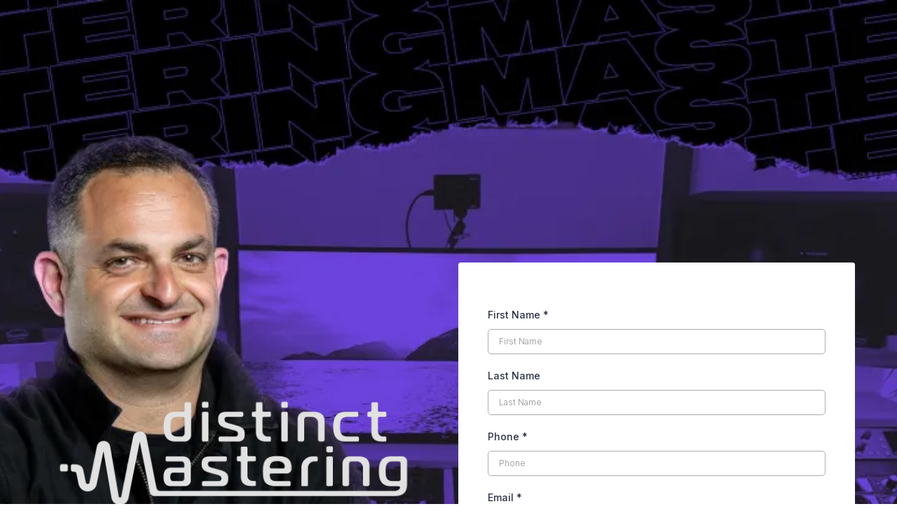

--- FILE ---
content_type: text/html; charset=utf-8
request_url: https://www.google.com/recaptcha/enterprise/anchor?ar=1&k=6LeDBFwpAAAAAJe8ux9-imrqZ2ueRsEtdiWoDDpX&co=aHR0cHM6Ly9kaXN0aW5jdG1hc3RlcmluZy5jb206NDQz&hl=en&v=PoyoqOPhxBO7pBk68S4YbpHZ&size=invisible&anchor-ms=20000&execute-ms=30000&cb=evcm0j7ilzkg
body_size: 48796
content:
<!DOCTYPE HTML><html dir="ltr" lang="en"><head><meta http-equiv="Content-Type" content="text/html; charset=UTF-8">
<meta http-equiv="X-UA-Compatible" content="IE=edge">
<title>reCAPTCHA</title>
<style type="text/css">
/* cyrillic-ext */
@font-face {
  font-family: 'Roboto';
  font-style: normal;
  font-weight: 400;
  font-stretch: 100%;
  src: url(//fonts.gstatic.com/s/roboto/v48/KFO7CnqEu92Fr1ME7kSn66aGLdTylUAMa3GUBHMdazTgWw.woff2) format('woff2');
  unicode-range: U+0460-052F, U+1C80-1C8A, U+20B4, U+2DE0-2DFF, U+A640-A69F, U+FE2E-FE2F;
}
/* cyrillic */
@font-face {
  font-family: 'Roboto';
  font-style: normal;
  font-weight: 400;
  font-stretch: 100%;
  src: url(//fonts.gstatic.com/s/roboto/v48/KFO7CnqEu92Fr1ME7kSn66aGLdTylUAMa3iUBHMdazTgWw.woff2) format('woff2');
  unicode-range: U+0301, U+0400-045F, U+0490-0491, U+04B0-04B1, U+2116;
}
/* greek-ext */
@font-face {
  font-family: 'Roboto';
  font-style: normal;
  font-weight: 400;
  font-stretch: 100%;
  src: url(//fonts.gstatic.com/s/roboto/v48/KFO7CnqEu92Fr1ME7kSn66aGLdTylUAMa3CUBHMdazTgWw.woff2) format('woff2');
  unicode-range: U+1F00-1FFF;
}
/* greek */
@font-face {
  font-family: 'Roboto';
  font-style: normal;
  font-weight: 400;
  font-stretch: 100%;
  src: url(//fonts.gstatic.com/s/roboto/v48/KFO7CnqEu92Fr1ME7kSn66aGLdTylUAMa3-UBHMdazTgWw.woff2) format('woff2');
  unicode-range: U+0370-0377, U+037A-037F, U+0384-038A, U+038C, U+038E-03A1, U+03A3-03FF;
}
/* math */
@font-face {
  font-family: 'Roboto';
  font-style: normal;
  font-weight: 400;
  font-stretch: 100%;
  src: url(//fonts.gstatic.com/s/roboto/v48/KFO7CnqEu92Fr1ME7kSn66aGLdTylUAMawCUBHMdazTgWw.woff2) format('woff2');
  unicode-range: U+0302-0303, U+0305, U+0307-0308, U+0310, U+0312, U+0315, U+031A, U+0326-0327, U+032C, U+032F-0330, U+0332-0333, U+0338, U+033A, U+0346, U+034D, U+0391-03A1, U+03A3-03A9, U+03B1-03C9, U+03D1, U+03D5-03D6, U+03F0-03F1, U+03F4-03F5, U+2016-2017, U+2034-2038, U+203C, U+2040, U+2043, U+2047, U+2050, U+2057, U+205F, U+2070-2071, U+2074-208E, U+2090-209C, U+20D0-20DC, U+20E1, U+20E5-20EF, U+2100-2112, U+2114-2115, U+2117-2121, U+2123-214F, U+2190, U+2192, U+2194-21AE, U+21B0-21E5, U+21F1-21F2, U+21F4-2211, U+2213-2214, U+2216-22FF, U+2308-230B, U+2310, U+2319, U+231C-2321, U+2336-237A, U+237C, U+2395, U+239B-23B7, U+23D0, U+23DC-23E1, U+2474-2475, U+25AF, U+25B3, U+25B7, U+25BD, U+25C1, U+25CA, U+25CC, U+25FB, U+266D-266F, U+27C0-27FF, U+2900-2AFF, U+2B0E-2B11, U+2B30-2B4C, U+2BFE, U+3030, U+FF5B, U+FF5D, U+1D400-1D7FF, U+1EE00-1EEFF;
}
/* symbols */
@font-face {
  font-family: 'Roboto';
  font-style: normal;
  font-weight: 400;
  font-stretch: 100%;
  src: url(//fonts.gstatic.com/s/roboto/v48/KFO7CnqEu92Fr1ME7kSn66aGLdTylUAMaxKUBHMdazTgWw.woff2) format('woff2');
  unicode-range: U+0001-000C, U+000E-001F, U+007F-009F, U+20DD-20E0, U+20E2-20E4, U+2150-218F, U+2190, U+2192, U+2194-2199, U+21AF, U+21E6-21F0, U+21F3, U+2218-2219, U+2299, U+22C4-22C6, U+2300-243F, U+2440-244A, U+2460-24FF, U+25A0-27BF, U+2800-28FF, U+2921-2922, U+2981, U+29BF, U+29EB, U+2B00-2BFF, U+4DC0-4DFF, U+FFF9-FFFB, U+10140-1018E, U+10190-1019C, U+101A0, U+101D0-101FD, U+102E0-102FB, U+10E60-10E7E, U+1D2C0-1D2D3, U+1D2E0-1D37F, U+1F000-1F0FF, U+1F100-1F1AD, U+1F1E6-1F1FF, U+1F30D-1F30F, U+1F315, U+1F31C, U+1F31E, U+1F320-1F32C, U+1F336, U+1F378, U+1F37D, U+1F382, U+1F393-1F39F, U+1F3A7-1F3A8, U+1F3AC-1F3AF, U+1F3C2, U+1F3C4-1F3C6, U+1F3CA-1F3CE, U+1F3D4-1F3E0, U+1F3ED, U+1F3F1-1F3F3, U+1F3F5-1F3F7, U+1F408, U+1F415, U+1F41F, U+1F426, U+1F43F, U+1F441-1F442, U+1F444, U+1F446-1F449, U+1F44C-1F44E, U+1F453, U+1F46A, U+1F47D, U+1F4A3, U+1F4B0, U+1F4B3, U+1F4B9, U+1F4BB, U+1F4BF, U+1F4C8-1F4CB, U+1F4D6, U+1F4DA, U+1F4DF, U+1F4E3-1F4E6, U+1F4EA-1F4ED, U+1F4F7, U+1F4F9-1F4FB, U+1F4FD-1F4FE, U+1F503, U+1F507-1F50B, U+1F50D, U+1F512-1F513, U+1F53E-1F54A, U+1F54F-1F5FA, U+1F610, U+1F650-1F67F, U+1F687, U+1F68D, U+1F691, U+1F694, U+1F698, U+1F6AD, U+1F6B2, U+1F6B9-1F6BA, U+1F6BC, U+1F6C6-1F6CF, U+1F6D3-1F6D7, U+1F6E0-1F6EA, U+1F6F0-1F6F3, U+1F6F7-1F6FC, U+1F700-1F7FF, U+1F800-1F80B, U+1F810-1F847, U+1F850-1F859, U+1F860-1F887, U+1F890-1F8AD, U+1F8B0-1F8BB, U+1F8C0-1F8C1, U+1F900-1F90B, U+1F93B, U+1F946, U+1F984, U+1F996, U+1F9E9, U+1FA00-1FA6F, U+1FA70-1FA7C, U+1FA80-1FA89, U+1FA8F-1FAC6, U+1FACE-1FADC, U+1FADF-1FAE9, U+1FAF0-1FAF8, U+1FB00-1FBFF;
}
/* vietnamese */
@font-face {
  font-family: 'Roboto';
  font-style: normal;
  font-weight: 400;
  font-stretch: 100%;
  src: url(//fonts.gstatic.com/s/roboto/v48/KFO7CnqEu92Fr1ME7kSn66aGLdTylUAMa3OUBHMdazTgWw.woff2) format('woff2');
  unicode-range: U+0102-0103, U+0110-0111, U+0128-0129, U+0168-0169, U+01A0-01A1, U+01AF-01B0, U+0300-0301, U+0303-0304, U+0308-0309, U+0323, U+0329, U+1EA0-1EF9, U+20AB;
}
/* latin-ext */
@font-face {
  font-family: 'Roboto';
  font-style: normal;
  font-weight: 400;
  font-stretch: 100%;
  src: url(//fonts.gstatic.com/s/roboto/v48/KFO7CnqEu92Fr1ME7kSn66aGLdTylUAMa3KUBHMdazTgWw.woff2) format('woff2');
  unicode-range: U+0100-02BA, U+02BD-02C5, U+02C7-02CC, U+02CE-02D7, U+02DD-02FF, U+0304, U+0308, U+0329, U+1D00-1DBF, U+1E00-1E9F, U+1EF2-1EFF, U+2020, U+20A0-20AB, U+20AD-20C0, U+2113, U+2C60-2C7F, U+A720-A7FF;
}
/* latin */
@font-face {
  font-family: 'Roboto';
  font-style: normal;
  font-weight: 400;
  font-stretch: 100%;
  src: url(//fonts.gstatic.com/s/roboto/v48/KFO7CnqEu92Fr1ME7kSn66aGLdTylUAMa3yUBHMdazQ.woff2) format('woff2');
  unicode-range: U+0000-00FF, U+0131, U+0152-0153, U+02BB-02BC, U+02C6, U+02DA, U+02DC, U+0304, U+0308, U+0329, U+2000-206F, U+20AC, U+2122, U+2191, U+2193, U+2212, U+2215, U+FEFF, U+FFFD;
}
/* cyrillic-ext */
@font-face {
  font-family: 'Roboto';
  font-style: normal;
  font-weight: 500;
  font-stretch: 100%;
  src: url(//fonts.gstatic.com/s/roboto/v48/KFO7CnqEu92Fr1ME7kSn66aGLdTylUAMa3GUBHMdazTgWw.woff2) format('woff2');
  unicode-range: U+0460-052F, U+1C80-1C8A, U+20B4, U+2DE0-2DFF, U+A640-A69F, U+FE2E-FE2F;
}
/* cyrillic */
@font-face {
  font-family: 'Roboto';
  font-style: normal;
  font-weight: 500;
  font-stretch: 100%;
  src: url(//fonts.gstatic.com/s/roboto/v48/KFO7CnqEu92Fr1ME7kSn66aGLdTylUAMa3iUBHMdazTgWw.woff2) format('woff2');
  unicode-range: U+0301, U+0400-045F, U+0490-0491, U+04B0-04B1, U+2116;
}
/* greek-ext */
@font-face {
  font-family: 'Roboto';
  font-style: normal;
  font-weight: 500;
  font-stretch: 100%;
  src: url(//fonts.gstatic.com/s/roboto/v48/KFO7CnqEu92Fr1ME7kSn66aGLdTylUAMa3CUBHMdazTgWw.woff2) format('woff2');
  unicode-range: U+1F00-1FFF;
}
/* greek */
@font-face {
  font-family: 'Roboto';
  font-style: normal;
  font-weight: 500;
  font-stretch: 100%;
  src: url(//fonts.gstatic.com/s/roboto/v48/KFO7CnqEu92Fr1ME7kSn66aGLdTylUAMa3-UBHMdazTgWw.woff2) format('woff2');
  unicode-range: U+0370-0377, U+037A-037F, U+0384-038A, U+038C, U+038E-03A1, U+03A3-03FF;
}
/* math */
@font-face {
  font-family: 'Roboto';
  font-style: normal;
  font-weight: 500;
  font-stretch: 100%;
  src: url(//fonts.gstatic.com/s/roboto/v48/KFO7CnqEu92Fr1ME7kSn66aGLdTylUAMawCUBHMdazTgWw.woff2) format('woff2');
  unicode-range: U+0302-0303, U+0305, U+0307-0308, U+0310, U+0312, U+0315, U+031A, U+0326-0327, U+032C, U+032F-0330, U+0332-0333, U+0338, U+033A, U+0346, U+034D, U+0391-03A1, U+03A3-03A9, U+03B1-03C9, U+03D1, U+03D5-03D6, U+03F0-03F1, U+03F4-03F5, U+2016-2017, U+2034-2038, U+203C, U+2040, U+2043, U+2047, U+2050, U+2057, U+205F, U+2070-2071, U+2074-208E, U+2090-209C, U+20D0-20DC, U+20E1, U+20E5-20EF, U+2100-2112, U+2114-2115, U+2117-2121, U+2123-214F, U+2190, U+2192, U+2194-21AE, U+21B0-21E5, U+21F1-21F2, U+21F4-2211, U+2213-2214, U+2216-22FF, U+2308-230B, U+2310, U+2319, U+231C-2321, U+2336-237A, U+237C, U+2395, U+239B-23B7, U+23D0, U+23DC-23E1, U+2474-2475, U+25AF, U+25B3, U+25B7, U+25BD, U+25C1, U+25CA, U+25CC, U+25FB, U+266D-266F, U+27C0-27FF, U+2900-2AFF, U+2B0E-2B11, U+2B30-2B4C, U+2BFE, U+3030, U+FF5B, U+FF5D, U+1D400-1D7FF, U+1EE00-1EEFF;
}
/* symbols */
@font-face {
  font-family: 'Roboto';
  font-style: normal;
  font-weight: 500;
  font-stretch: 100%;
  src: url(//fonts.gstatic.com/s/roboto/v48/KFO7CnqEu92Fr1ME7kSn66aGLdTylUAMaxKUBHMdazTgWw.woff2) format('woff2');
  unicode-range: U+0001-000C, U+000E-001F, U+007F-009F, U+20DD-20E0, U+20E2-20E4, U+2150-218F, U+2190, U+2192, U+2194-2199, U+21AF, U+21E6-21F0, U+21F3, U+2218-2219, U+2299, U+22C4-22C6, U+2300-243F, U+2440-244A, U+2460-24FF, U+25A0-27BF, U+2800-28FF, U+2921-2922, U+2981, U+29BF, U+29EB, U+2B00-2BFF, U+4DC0-4DFF, U+FFF9-FFFB, U+10140-1018E, U+10190-1019C, U+101A0, U+101D0-101FD, U+102E0-102FB, U+10E60-10E7E, U+1D2C0-1D2D3, U+1D2E0-1D37F, U+1F000-1F0FF, U+1F100-1F1AD, U+1F1E6-1F1FF, U+1F30D-1F30F, U+1F315, U+1F31C, U+1F31E, U+1F320-1F32C, U+1F336, U+1F378, U+1F37D, U+1F382, U+1F393-1F39F, U+1F3A7-1F3A8, U+1F3AC-1F3AF, U+1F3C2, U+1F3C4-1F3C6, U+1F3CA-1F3CE, U+1F3D4-1F3E0, U+1F3ED, U+1F3F1-1F3F3, U+1F3F5-1F3F7, U+1F408, U+1F415, U+1F41F, U+1F426, U+1F43F, U+1F441-1F442, U+1F444, U+1F446-1F449, U+1F44C-1F44E, U+1F453, U+1F46A, U+1F47D, U+1F4A3, U+1F4B0, U+1F4B3, U+1F4B9, U+1F4BB, U+1F4BF, U+1F4C8-1F4CB, U+1F4D6, U+1F4DA, U+1F4DF, U+1F4E3-1F4E6, U+1F4EA-1F4ED, U+1F4F7, U+1F4F9-1F4FB, U+1F4FD-1F4FE, U+1F503, U+1F507-1F50B, U+1F50D, U+1F512-1F513, U+1F53E-1F54A, U+1F54F-1F5FA, U+1F610, U+1F650-1F67F, U+1F687, U+1F68D, U+1F691, U+1F694, U+1F698, U+1F6AD, U+1F6B2, U+1F6B9-1F6BA, U+1F6BC, U+1F6C6-1F6CF, U+1F6D3-1F6D7, U+1F6E0-1F6EA, U+1F6F0-1F6F3, U+1F6F7-1F6FC, U+1F700-1F7FF, U+1F800-1F80B, U+1F810-1F847, U+1F850-1F859, U+1F860-1F887, U+1F890-1F8AD, U+1F8B0-1F8BB, U+1F8C0-1F8C1, U+1F900-1F90B, U+1F93B, U+1F946, U+1F984, U+1F996, U+1F9E9, U+1FA00-1FA6F, U+1FA70-1FA7C, U+1FA80-1FA89, U+1FA8F-1FAC6, U+1FACE-1FADC, U+1FADF-1FAE9, U+1FAF0-1FAF8, U+1FB00-1FBFF;
}
/* vietnamese */
@font-face {
  font-family: 'Roboto';
  font-style: normal;
  font-weight: 500;
  font-stretch: 100%;
  src: url(//fonts.gstatic.com/s/roboto/v48/KFO7CnqEu92Fr1ME7kSn66aGLdTylUAMa3OUBHMdazTgWw.woff2) format('woff2');
  unicode-range: U+0102-0103, U+0110-0111, U+0128-0129, U+0168-0169, U+01A0-01A1, U+01AF-01B0, U+0300-0301, U+0303-0304, U+0308-0309, U+0323, U+0329, U+1EA0-1EF9, U+20AB;
}
/* latin-ext */
@font-face {
  font-family: 'Roboto';
  font-style: normal;
  font-weight: 500;
  font-stretch: 100%;
  src: url(//fonts.gstatic.com/s/roboto/v48/KFO7CnqEu92Fr1ME7kSn66aGLdTylUAMa3KUBHMdazTgWw.woff2) format('woff2');
  unicode-range: U+0100-02BA, U+02BD-02C5, U+02C7-02CC, U+02CE-02D7, U+02DD-02FF, U+0304, U+0308, U+0329, U+1D00-1DBF, U+1E00-1E9F, U+1EF2-1EFF, U+2020, U+20A0-20AB, U+20AD-20C0, U+2113, U+2C60-2C7F, U+A720-A7FF;
}
/* latin */
@font-face {
  font-family: 'Roboto';
  font-style: normal;
  font-weight: 500;
  font-stretch: 100%;
  src: url(//fonts.gstatic.com/s/roboto/v48/KFO7CnqEu92Fr1ME7kSn66aGLdTylUAMa3yUBHMdazQ.woff2) format('woff2');
  unicode-range: U+0000-00FF, U+0131, U+0152-0153, U+02BB-02BC, U+02C6, U+02DA, U+02DC, U+0304, U+0308, U+0329, U+2000-206F, U+20AC, U+2122, U+2191, U+2193, U+2212, U+2215, U+FEFF, U+FFFD;
}
/* cyrillic-ext */
@font-face {
  font-family: 'Roboto';
  font-style: normal;
  font-weight: 900;
  font-stretch: 100%;
  src: url(//fonts.gstatic.com/s/roboto/v48/KFO7CnqEu92Fr1ME7kSn66aGLdTylUAMa3GUBHMdazTgWw.woff2) format('woff2');
  unicode-range: U+0460-052F, U+1C80-1C8A, U+20B4, U+2DE0-2DFF, U+A640-A69F, U+FE2E-FE2F;
}
/* cyrillic */
@font-face {
  font-family: 'Roboto';
  font-style: normal;
  font-weight: 900;
  font-stretch: 100%;
  src: url(//fonts.gstatic.com/s/roboto/v48/KFO7CnqEu92Fr1ME7kSn66aGLdTylUAMa3iUBHMdazTgWw.woff2) format('woff2');
  unicode-range: U+0301, U+0400-045F, U+0490-0491, U+04B0-04B1, U+2116;
}
/* greek-ext */
@font-face {
  font-family: 'Roboto';
  font-style: normal;
  font-weight: 900;
  font-stretch: 100%;
  src: url(//fonts.gstatic.com/s/roboto/v48/KFO7CnqEu92Fr1ME7kSn66aGLdTylUAMa3CUBHMdazTgWw.woff2) format('woff2');
  unicode-range: U+1F00-1FFF;
}
/* greek */
@font-face {
  font-family: 'Roboto';
  font-style: normal;
  font-weight: 900;
  font-stretch: 100%;
  src: url(//fonts.gstatic.com/s/roboto/v48/KFO7CnqEu92Fr1ME7kSn66aGLdTylUAMa3-UBHMdazTgWw.woff2) format('woff2');
  unicode-range: U+0370-0377, U+037A-037F, U+0384-038A, U+038C, U+038E-03A1, U+03A3-03FF;
}
/* math */
@font-face {
  font-family: 'Roboto';
  font-style: normal;
  font-weight: 900;
  font-stretch: 100%;
  src: url(//fonts.gstatic.com/s/roboto/v48/KFO7CnqEu92Fr1ME7kSn66aGLdTylUAMawCUBHMdazTgWw.woff2) format('woff2');
  unicode-range: U+0302-0303, U+0305, U+0307-0308, U+0310, U+0312, U+0315, U+031A, U+0326-0327, U+032C, U+032F-0330, U+0332-0333, U+0338, U+033A, U+0346, U+034D, U+0391-03A1, U+03A3-03A9, U+03B1-03C9, U+03D1, U+03D5-03D6, U+03F0-03F1, U+03F4-03F5, U+2016-2017, U+2034-2038, U+203C, U+2040, U+2043, U+2047, U+2050, U+2057, U+205F, U+2070-2071, U+2074-208E, U+2090-209C, U+20D0-20DC, U+20E1, U+20E5-20EF, U+2100-2112, U+2114-2115, U+2117-2121, U+2123-214F, U+2190, U+2192, U+2194-21AE, U+21B0-21E5, U+21F1-21F2, U+21F4-2211, U+2213-2214, U+2216-22FF, U+2308-230B, U+2310, U+2319, U+231C-2321, U+2336-237A, U+237C, U+2395, U+239B-23B7, U+23D0, U+23DC-23E1, U+2474-2475, U+25AF, U+25B3, U+25B7, U+25BD, U+25C1, U+25CA, U+25CC, U+25FB, U+266D-266F, U+27C0-27FF, U+2900-2AFF, U+2B0E-2B11, U+2B30-2B4C, U+2BFE, U+3030, U+FF5B, U+FF5D, U+1D400-1D7FF, U+1EE00-1EEFF;
}
/* symbols */
@font-face {
  font-family: 'Roboto';
  font-style: normal;
  font-weight: 900;
  font-stretch: 100%;
  src: url(//fonts.gstatic.com/s/roboto/v48/KFO7CnqEu92Fr1ME7kSn66aGLdTylUAMaxKUBHMdazTgWw.woff2) format('woff2');
  unicode-range: U+0001-000C, U+000E-001F, U+007F-009F, U+20DD-20E0, U+20E2-20E4, U+2150-218F, U+2190, U+2192, U+2194-2199, U+21AF, U+21E6-21F0, U+21F3, U+2218-2219, U+2299, U+22C4-22C6, U+2300-243F, U+2440-244A, U+2460-24FF, U+25A0-27BF, U+2800-28FF, U+2921-2922, U+2981, U+29BF, U+29EB, U+2B00-2BFF, U+4DC0-4DFF, U+FFF9-FFFB, U+10140-1018E, U+10190-1019C, U+101A0, U+101D0-101FD, U+102E0-102FB, U+10E60-10E7E, U+1D2C0-1D2D3, U+1D2E0-1D37F, U+1F000-1F0FF, U+1F100-1F1AD, U+1F1E6-1F1FF, U+1F30D-1F30F, U+1F315, U+1F31C, U+1F31E, U+1F320-1F32C, U+1F336, U+1F378, U+1F37D, U+1F382, U+1F393-1F39F, U+1F3A7-1F3A8, U+1F3AC-1F3AF, U+1F3C2, U+1F3C4-1F3C6, U+1F3CA-1F3CE, U+1F3D4-1F3E0, U+1F3ED, U+1F3F1-1F3F3, U+1F3F5-1F3F7, U+1F408, U+1F415, U+1F41F, U+1F426, U+1F43F, U+1F441-1F442, U+1F444, U+1F446-1F449, U+1F44C-1F44E, U+1F453, U+1F46A, U+1F47D, U+1F4A3, U+1F4B0, U+1F4B3, U+1F4B9, U+1F4BB, U+1F4BF, U+1F4C8-1F4CB, U+1F4D6, U+1F4DA, U+1F4DF, U+1F4E3-1F4E6, U+1F4EA-1F4ED, U+1F4F7, U+1F4F9-1F4FB, U+1F4FD-1F4FE, U+1F503, U+1F507-1F50B, U+1F50D, U+1F512-1F513, U+1F53E-1F54A, U+1F54F-1F5FA, U+1F610, U+1F650-1F67F, U+1F687, U+1F68D, U+1F691, U+1F694, U+1F698, U+1F6AD, U+1F6B2, U+1F6B9-1F6BA, U+1F6BC, U+1F6C6-1F6CF, U+1F6D3-1F6D7, U+1F6E0-1F6EA, U+1F6F0-1F6F3, U+1F6F7-1F6FC, U+1F700-1F7FF, U+1F800-1F80B, U+1F810-1F847, U+1F850-1F859, U+1F860-1F887, U+1F890-1F8AD, U+1F8B0-1F8BB, U+1F8C0-1F8C1, U+1F900-1F90B, U+1F93B, U+1F946, U+1F984, U+1F996, U+1F9E9, U+1FA00-1FA6F, U+1FA70-1FA7C, U+1FA80-1FA89, U+1FA8F-1FAC6, U+1FACE-1FADC, U+1FADF-1FAE9, U+1FAF0-1FAF8, U+1FB00-1FBFF;
}
/* vietnamese */
@font-face {
  font-family: 'Roboto';
  font-style: normal;
  font-weight: 900;
  font-stretch: 100%;
  src: url(//fonts.gstatic.com/s/roboto/v48/KFO7CnqEu92Fr1ME7kSn66aGLdTylUAMa3OUBHMdazTgWw.woff2) format('woff2');
  unicode-range: U+0102-0103, U+0110-0111, U+0128-0129, U+0168-0169, U+01A0-01A1, U+01AF-01B0, U+0300-0301, U+0303-0304, U+0308-0309, U+0323, U+0329, U+1EA0-1EF9, U+20AB;
}
/* latin-ext */
@font-face {
  font-family: 'Roboto';
  font-style: normal;
  font-weight: 900;
  font-stretch: 100%;
  src: url(//fonts.gstatic.com/s/roboto/v48/KFO7CnqEu92Fr1ME7kSn66aGLdTylUAMa3KUBHMdazTgWw.woff2) format('woff2');
  unicode-range: U+0100-02BA, U+02BD-02C5, U+02C7-02CC, U+02CE-02D7, U+02DD-02FF, U+0304, U+0308, U+0329, U+1D00-1DBF, U+1E00-1E9F, U+1EF2-1EFF, U+2020, U+20A0-20AB, U+20AD-20C0, U+2113, U+2C60-2C7F, U+A720-A7FF;
}
/* latin */
@font-face {
  font-family: 'Roboto';
  font-style: normal;
  font-weight: 900;
  font-stretch: 100%;
  src: url(//fonts.gstatic.com/s/roboto/v48/KFO7CnqEu92Fr1ME7kSn66aGLdTylUAMa3yUBHMdazQ.woff2) format('woff2');
  unicode-range: U+0000-00FF, U+0131, U+0152-0153, U+02BB-02BC, U+02C6, U+02DA, U+02DC, U+0304, U+0308, U+0329, U+2000-206F, U+20AC, U+2122, U+2191, U+2193, U+2212, U+2215, U+FEFF, U+FFFD;
}

</style>
<link rel="stylesheet" type="text/css" href="https://www.gstatic.com/recaptcha/releases/PoyoqOPhxBO7pBk68S4YbpHZ/styles__ltr.css">
<script nonce="O_QltvvradUwYdZ2qlSQPg" type="text/javascript">window['__recaptcha_api'] = 'https://www.google.com/recaptcha/enterprise/';</script>
<script type="text/javascript" src="https://www.gstatic.com/recaptcha/releases/PoyoqOPhxBO7pBk68S4YbpHZ/recaptcha__en.js" nonce="O_QltvvradUwYdZ2qlSQPg">
      
    </script></head>
<body><div id="rc-anchor-alert" class="rc-anchor-alert"></div>
<input type="hidden" id="recaptcha-token" value="[base64]">
<script type="text/javascript" nonce="O_QltvvradUwYdZ2qlSQPg">
      recaptcha.anchor.Main.init("[\x22ainput\x22,[\x22bgdata\x22,\x22\x22,\[base64]/[base64]/[base64]/ZyhXLGgpOnEoW04sMjEsbF0sVywwKSxoKSxmYWxzZSxmYWxzZSl9Y2F0Y2goayl7RygzNTgsVyk/[base64]/[base64]/[base64]/[base64]/[base64]/[base64]/[base64]/bmV3IEJbT10oRFswXSk6dz09Mj9uZXcgQltPXShEWzBdLERbMV0pOnc9PTM/bmV3IEJbT10oRFswXSxEWzFdLERbMl0pOnc9PTQ/[base64]/[base64]/[base64]/[base64]/[base64]\\u003d\x22,\[base64]\\u003d\\u003d\x22,\[base64]/ChsKCP8KEw7LCmQVRwrUZPsKlw48AwoBHwpTCpMKwCsK0wrJQwq4bSCPDvsOpwpbDqCYewp7DosK7DsOYwrEtwpnDlFLDo8K0w5LCkcKxMRLDsxzDiMO3w5w6wrbDssKHwrBQw5E+NmHDqE/[base64]/Cq2IwP2XDp8KPwq7DssOzwr7DosKMMS0dw48hCcOSGFnDj8Kuw4FSw43CtcOnEMOBwrDCumYRwpnCk8Oxw6lBJgxlwrfDi8KidzdZXGTDtMO2wo7Dgy1VLcK/wr3Dt8O4wrjCpMK+LwjDinbDrsOTGMOYw7hse1s6YSjDn1pxwrvDr2pwTsOtwozCicO3ejsRwo4mwp/DtRzDnHcJwrMXXsOIHithw4DDpWTCjRN5R3jCkzB/[base64]/[base64]/BUDDiMKBUcOhw6XDkDHDmnVPZ3rDlRYNbUEww5HDnRzDsQHDo2HCgcK7wr7DvsORNcOBC8O9wo5Ab1tKV8Kww6nCi8OvZsOsK39UDsOXw5lvw4jDolpQwo7DjcOmwpA/wrZ7w4jCry/DugbDj3TCm8KJfcOZfzx2wqPDpWPDvA0if37CgWbCuMO6wojDsMO1eUhawp/DicOqZ2bCr8O9w4pLw4pWVcKPF8O+HcK3wrNSScOSw6N1w4LDsX1/Jx5JN8OGw6tKAMOkRCclEkArasKER8OGwoUCw5Y3wotwV8OfOsKJPcOfWh7CkBtxw75ww4vCnsK7YS9kdcKMwoUwDnXDjGPCrzrDgwN2GhjChBEHS8KQAsKFeHjCi8KSwp7CmmnDkcOLw70/cBFpwrRew4bCjVRTw6zCh1AhbjrDlcKLI2AYw65two8Ow7/Ct11WwobDqMKLHQcgGyt2w5sJwqTDuyk0FsOAZBYfw5XCo8OkdsO9AVLCqMO/PcKUwrfDhsOhFwNAdH0+w7DCmT8rwpLCosOZwqzCs8OBHj7DjHktdjQiw7vDo8KDR2JWwpbChsKmZj0lbsKZGgVEw5UUwrETLsKAw5ZbwojCpC7Di8O4G8OzIGBvLXMjZcODw5wTUsOdwpkCwogLO0YvwrjDr29CwpzCt0jDu8OAJMKGwp9aYMKdGcKsW8O/wrXCh1RgwpHCp8O6w7sxw7jDscOJw5bCjXDCpcO6w4wcCjXDkMOeIEU5E8KGwphnw6ETWhNiwqpKw6F2cmnDnhI8PcKfO8OIVcKbwqM5w41Uw4vDg3wpQ1XCrHtKw6ouPTp5bcKxw7TDhnQRYE7DuljCnMO6YMOgw6bDtsKnfGU0SgN6T0jDk2/CmQPDjSoew5FRw5tzwrYATwg1OMKMfR9fw5NDCQ3DlcKnEDbDtsOEVMKGU8OXwojCscKdw7A5w5VnwrEwU8OCT8Kmw7/[base64]/wrwtwp3Dt8KFw6TDjcKrw5bDusKhWMOPwpbDkFI6PMK6csKTwpJaw7PDj8OkVm3DrcOCFgXCmMO0fsOWJxhGw5vCtAjDgkfDvcKSw5HDrMKXW1BZEMOAw45qY0xSwrjDhRA5VMK8w5jCkMKiP0vDgw9PbDXCpy3DnsKKwp/Cty3CqsKPw4XCo0fCthDDlEEzccOiPHMeNGfDtA1xXVoYwr3CkcOqLlxOTRXCh8OqwqINLgIQfAfCnMOiwq/Dg8KBw6HCgznDl8O0w4HCuHZ2wqrDjsOMwqPChMK2FGPDjMKSwqh/w4EWwr7DosOXw7RZw4ovEClIMMOvMhLDgA/CrsO4ecOQHsKmw5LDt8OCI8ODw4NqPcOYLXTCsBE9w6Q0esONeMKSWWI1w4YmFMKAEGjDjsKlIT7DhcKgKcORTm3Dk316QyHCjDbCvlxkF8O2c0lbw4bDnSXDocO6wqIswqd6wqfDqMO/w6p8UkTDiMONwprDjU7DrMKHfcKFw5DDvVnCi1rDs8O0w5TDlRphB8KqABnCvwfDnsOow53CsTYacWzCqGHDs8O7LsK5w7/DoArDuXTChChVw43CqcKcTnTCixERTzPCn8OLeMKlNHfDi3vDtsKXRMKgNMOxw77DkAYMw6LDqMKXEQkcw7DDhAzCvE1swqxvwo7Dp2xsFwTCvhDCths6Jl7Dqw7DgHPCrirDvC0SAiBnMl/DsS8OFm4kw5tgU8OrYnsWR03Dk0I9wrxPAcOxdMO6b1t1a8Kdw4DCrnpOKMKXScKJUsOMw7ohw4ZWw63DnV0FwppFwqDDsjnCqcOHC3/Csic2w7LCpcO1w6Bvw599w5FEHsO6wpRBwrbDmmHDjg4EYhxUwq/[base64]/CoGDCshbCum/CmxHCv3TCnGoOXmRGwp1Hwp/CsnFkwrzCrMO9wpnDqcKmwoQcwqsGAcOmwoRWd1Ayw5tdOcOjwqFhw5UeHCQzw4hXWS/[base64]/DvMOgORLCry/Di8KfYyTCvg9qwqciwq7CgcO0HTnDpsOGw6dTw7/CuV3DnSXCjcKCPBYbdcK0cMKswoPDtcKIQMOMWzdPICoUw6jChXXCgsONwpvCnsOTfcKZAS/ClTljw6HDpcOrwq3CncKdOT/DgQQNwpHDtMKAw5loI2PDmg53w45GwofCrz9DAMOGWTbDmsKXw5dlTlJVc8Kow407w53DlsKIwpsxwobCmjEpw7prBsOUWsO8wo1iw4PDtcK5wq7ClEZDDw3Di0xVEsOJw5PDhXwlNcOMOcK2wofCv0AFPR3DjsKTOQjCuSYpMcOKw6fDv8K+VBLDqDjCjMO/BMOdPj3Co8OrOcKaw4TDrBwVw63CmcOpTMK2TcOxwrjCoBJZdg3DsAbDtBtTw4paw7LCqsKSWcKqX8KAw5sWI25zwozCi8Kqw6XCnsK/wq49ND9sAsOXA8KywrxlVyd6w75pwqDChsOdw4swwobDrjRhwpzCul4bw5PCpsOSBnzDs8OvwpxSw7fCpTzCk3zDhMKVw5QXwojCslzDn8OQw5sTTcOgbGrDvMK7w5BbK8KUKcO7wrAfwrV/V8KbwqA0w5kuBE3CiyY2w7puZTfDmjRLC1vCiw7DhRU5wqktwpPCgXpDXsOvScK8Hx/DpsOowq/DnRVUwqbDrsOAH8OaAMKGXnsawrjDucKuO8Kqw6g/w7g+wr7Dqh/CvU85eQ4Ze8ORw5cDHMOow7TCrcKkw6clSydSwrrDhQHChMKaYkN4LR3CoyrDoSsLTHZ+w57DuUtcI8KXfMKseT7Cr8O5wqnDpw/Dq8KZFUzDvMO/wqhOw5hNRD8LCyHCqcOJSMOaVXwOTcOTw7kUw4/DnhPCnAYTwpPDpcKMCMO0OUDDohdVw5pawrnDosKOVUTCv0hEC8Ocw7DDp8OaQMO2w4zCpU/DqwEaSsKXTywuRsKIKsOnwpY7w51wwrjCpsKcw5TColoKw5/CgmppZcOcwoQFUMKRZHh1S8OLw53Dk8OJw5jCuHrCrcKRwrTDulLDi3nDtgPDs8KyInPDiRnCvSLDshVOwqNWwrA1w6LDvGFEwr/CnSQMwqjDqxzDkFHClhrCp8ODw5ofwrvDtMKJN0/ChVrCgzF8IEDDn8OOwrDCu8OeGcK6w7ckwrrDnD82woLCl3dAZMK+w7vCiMKoOMK2wpgswqzCi8OhWsKxw63CoxfCu8OXPnRiUQ03w6rCuB3CqsKewptzw5/CpMKBwqbCgcKaw6AHAAASwrwGwqJzLBgkScKxC3DChRlSV8OewqARw5p+wq3CgivCkcKXFVnDusKtwrBhw6YzXMO9wqbCvFheCsKcwqdtR1HCkSNVw6/DuQXDjsKlG8KvKsKCBcOuwqw4wp/CmcOqIsO2wq3Do8OSEFEnwoEqwo3CnsOFbcOVwoFgw5/DucKGwro4eWXDj8KvecONScOSSEQFw6N7XlsAwp/[base64]/DmDw/wpTDgcOVQMKGw5XCtDfCl8K0wqgTwq9EUcKqw5TDqMOAw7J4w5TDu8KDwoHDgBbCthbCiWjCp8Kxw5vDl0nChcONw5jDi8K6CxlHw6ZpwqNja8OeNC7DqcKRJwnDtMO1OF3CihvDp8OtXMOlYgcCwpTCqV9uw44HwqMwwqDCqzDDsMOvEMK9w6UYTiA/M8OVScKFfG/CjFhCw648TH5rw67CmcK6fELCjjPCusK4L1DDocOvRj18AcK+w5vChzZ7w4DDhsKjw6bCh003c8Omeg87UAIbw5YpaX5zf8K0w51iPnB6dE3ChsKQw5PDncK1w4dxfRR+wq/CnCLCgRTDicOIwroiF8O8B3dcw59tPcKDwpomLsORw50qwqPDp0HCmsOlEsOSccKoEsKXIMKORMOmwpAJJgLDkV7DoBoQwr5FwoI1DXE5VsKnEcOPMMKVJsOxcMObwpLCn0/ClcKLwp89esOuFsKvwr4kd8OKTMOowqDCqTwZwoQCaQXDhsKoRcO/[base64]/CijJOIMOqPcOEwrcHCkVXwoMGwoPDolt7CcOVQcKHfDHDtg5NfcKCw6zClMO/[base64]/[base64]/[base64]/ClcOsKmlow73CusO7w4InwrF2CUREcR53C8Kfw7kfw4oXw6jDjixQw7ULw5dpwp5XwqfCjMKxK8OjR3FbGsK4w4VZa8OGwrbDqsKgw5cBGcOEw7gvDH5/DMK/[base64]/CgUYEw6Y4WQnChGzCv3cUKMKPwrfDh8KPFSHDhURnw7zDiMOnwq9vEnLDrcKyYMKlCsOXwoA5NTvCscOwTh3Dr8KrBQh4fcO0wovCukjDiMKVw5/[base64]/Ds8Kvw7UcS2DCtEjCg8KWNj9cSsKbPyDCq1DCm1xwaB85w6/CqMKmwo/[base64]/NCQZwoFtaMOTBnbCq8Oow7IvV8KeHcKcw5YBwrFOwoJAw6vCjcK+UCLCljvCjMOnNMK2w7ITw4zDjcOCwqjDvgjCnQHDnRc0H8KEwpgDwoU5w7FUUsOTecOdw4zCkMOfdkzCpxvDuMK6wr/[base64]/[base64]/Cv8KmDsO9w4bDt8OEw53CvUzCiU1ywq/Cs8OLwrcXw7srw6jCm8KWw78mfcKeNMOsYcKUwpbDlG0OGVgNw7bDvy51woHCmsOgw6paNcODw7lbw6XCjsKWwrYRwrgnbl94NMKpw4F5woldRG/Dv8KPCSMew4RLVlTDjsOWw7JyfsKBw67Dh2o/w40yw6nCi33DlWFlw6DDmB01I2tuAlBOdMKlwpUmwoccZsOywpIMwoB7fQHChcO4w6lHw4BUNcOuw6XDvDoPwrXDknzDgS9/DHYpw44TQsK9LsKTw7chw78PB8Kiw5LChkPCmmLCg8Okw4bCpsOndyTDni3CtRJLwq4fw4BMNREAw7DDi8KYAFdQZ8OBw4hXMlsIwqRTAxHCkl0TfMO1wpUDwpZYIsK9V8KzSkMow5fCmQ5QLBAdfsOAw7g7W8KCw5DCnnUhwqTCqsObwoNKw4ZDwp/CjcKmwr3CnsOcME7DqMKVw49iwqFCwrRRwrUhMMKtV8K2w6kyw48GMAjCg2HCgsO/SMO9TicNwrUxP8OYDwrCrBBQTsO/IcO2ZcKHcMKrw4TDrMO8w7rDk8K3IsOKeMOrw4PCr1wRwrbDnWnDusK0VxTCgXALKsOYVMOGwq/CjR0MQMKMKsOHwoZlE8O8WjwvRgTCqwgRw5zDjcKDw65EwqY3Ox5HCibChGDDksK/w7kIYXJ7wpzDvgvCq3xscwcnU8Ouw5doKRYwJMOhw7HDmMKdRMO7w49QDhgfH8ODwqYzCMKJwqvDhsOSJsK3HhhwwrTDu27DiMO+fiXCr8OJCnQuw6bDjl7DgETDi1sXwp5hwqYEw7NDwpzCiB3CmgfCkRNCw4U2wr4SwpHDgcKNwp7CuMOwA1/DoMOwQWgkw61Rwp4/woJQw4kYNWkEw7LDj8OLw7jCiMKRwoA/LkhowpVrfUvDosOdwq7CqcOfwpQGw5czHlhQVwRzZANMw4BLwpHCtsKfwobCvTnDlcK1wr3DiHp4w4ldw4h2w7PDsyTDhMOXw6PCvcOqw4HDoQ0hS8KFWMKHw78JeMK7wpvCi8ONIsO6fMKewqXCoUQmw7J3w7zDu8KaNMOBJn/CpsOlw4wSw6rCnsO9woLDn1I6wq7CicOcwpx0worCtn8wwpYqD8OQwpfDisKYIAXDqMOuwpA4H8OxecOlwq/[base64]/DvjXDhy1VKWcyY8KvwrrDjcK2P27DnMO3YsOfF8Kjw7/DuxJ2NB4EwpHDi8OEwrlCw6rDmF3Csw7Cm1A+wqrCk0vDnRnCmWEjw4UwHyZ2wpbDqA3CucOjw6DCsALDosOqKMK1Q8Klw4MYWlwBw6Eywr88ShTDh3fClA7DsBrCmBXCisOtAsO9w5MOwrDDnlPDiMK5w69Wwo/Du8OaHX1OBsO6MsKYw4QrwoU5w6MSbWbDthnDp8OsXzPCosO+PUBLw6NrTcK3w7ciw7FkexUnw4XDngjDkj7DpcOTOcOcGzvDshxKYcKqwr/[base64]/wqLDmcO9w57Cg8OmGC/CqcK7RkrChh7DnULDuMOCw5jCsQtWwrcmFj1lGcK/B1bDiHwIRGjDjMK+wqbDvMKZLBPDvMOXw5QrDcKGw6DDncK5w4LCocOuKcO3wod2w71OwrXCv8KAwoXDi8K/wofDrMKIwp3Cv0RjDhjDksOvRsK2e2hpwpRPwp7CmsKTwpvDljPChcOAwojDmQNXFkMQC3/CvEnDmMKJw6hKwrEyIMK7wrDCn8Ojw6Ujw5pRw5oRwqtDwr8iJcOwCMK5I8O+TMK6w7cdCMOUcsKEwrrDtwDCucO7KXLChMOAw5c6woVNeWd4VjXDoEFVwp/ChcOyelENwoPCmAXDnAk/VsKRdm93UjslEsKIY1o6McO3IMKZeGfDhMKXR0LDlcKtwrYPem3Ck8KGwrXDk2nDmX7DnFxWw7fChMKEAsOKHcKEVULDjMO7YMOKwq7DgwnDum5cwpbDrcOOw6/DijDDtD3DnMKDN8KcJxFfM8K1wpbDl8KWw4Fqw5/CusKtJcO0w5Y1w59ENQPClsKOw54bDHApwo10DzTCjTPCqivCkjhEw5osDcKkwonDlEkVwos3ambDsyzDhMK5WXMgw7gJVMOywptwW8OCw6w4I3vCh2bDmg1jwrXDvsKEw5MCw54uCyPDrMKAw5TCqCFrw5bCiD7CgsKxGncBw7hlFMKTw7d7JMKRYcKJdMO8wr/CqcOjw65RHMKpwqgWCQDDiDsNMCjDjAdNOMKaEsKxEBcZw64BwoXDgsOXacOnw7LDqMKXXsOrS8OjaMKkwrfDjU3DoRkfd08iwpfDlMKiK8K4w7DCm8KCEGsyenVwPMOIbVfChsOwJD/[base64]/[base64]/[base64]/w4sYw4/DjxVTXGVjNcKqwpBsw6Z/[base64]/[base64]/Diydhw7U4wrXCsmnDkVFlccKEw74iw58vD0fDocOIe2zDgVdkTcK4C1XDhH/[base64]/w7nCpyUaFcKQwoB/HzfDr8KSFmLDqcOTGl16cT/Dg0DCsUpIw58Ed8KlC8OCw6HCtMKzAErDvMOjwqbDrsKHw7New5VaasKbwrTCm8ODw4bDnm/CqsKNP11uQWnCg8O4wr0sHiEWwqfCpFZ4WMOzw6oTWMKsZ0nCvG/CkmjDhn8NCC3DuMOEwpVkBsOWMhjCoMK6HlNRwo/DuMKGwpzDkW/[base64]/W8Ohw6gOZBwgD2xITsOsf1zCusKUY8O7w7DCqcK1D8OwwqVswqrCmsOawpYcwo9yH8KrJDFjw7ROX8Ktw45Cwp1VwpjDp8KMwovCvAzChcKKZ8KzHlcqX2xyeMOPa8Kzw5BYwpPCvMOMwq/[base64]/CpcOHUcOTOQEKVmzDnsOrwpHCshzCmT06w77CjCXCn8OMwrHCr8OATMOcw4XDi8KBYBQSFcK2w5jDnkt0wqjDpF/DhcOiM0bCug5UT1drw4PCrVHDk8Olw4HDmj1qwoN6w4RHwrYNcmXDhgrCnMKww7/DncOyW8KOZDtEYB7CmcOPNSHCvAkvwq/[base64]/DmVrDuDV6wrEZIMOrw7fDqsKzwr1OUErCt0h3NVrClsOzfsKZYyZBw4wCWsOndsOFwrXCnsOtExbDj8K8wqnDkCtiw6PDv8OBCMOgU8ODHBzCrcOwbsO/XAoAwrtKwrXCicKnfcOBOsKdworCnSTDlRUGwqXCgxTDi3hUw47CqBYuw5VVWUM8w7sBw652OFjDvTnCt8Kkw4rClF3Cr8KCG8OFAVYrA8OWHcKFwrzCtk/[base64]/[base64]/CswrDg0bDoE7DpEzDqAvCp17Dlg0gWx3DhSwLdzZgMsKJSi3Dg8OxwpfDmcKfwrZmw7Eew5LDkWXCqGMsasKraR06KTLCmMOWVhXDusORw67DuWtEfFDCusKfw6B/W8Kcw4RbwoQvI8OnchU9AMOAw7ZqHHViwrErfsOtwrQhwo56CcORNhTDk8Oiw64ew5bCicO2I8KawpFiT8KmSF/[base64]/[base64]/[base64]/[base64]/[base64]/[base64]/DrihKDWxRwrd5ZsKNwqAHwrPDoG7Dtw3Du2NmVDjCsMKKw4rDscOPWxfDgHDCt0jDpTLCucKqRsOyTsO/w5V/D8KiwpN4VcKpwrkRUsOKw5diXWx1fkrCqsOkNTbClCPDtUrDmR/DsGZEBcKtRCA9w43CusKuw6JGwpFWF8OafRbDvGTCusOyw7Apa0fDjcOOwp4UQMO4wq3DisKWbsOrwovCvy4dwofDi0tTHMOpwovCu8OpPMKzAsKLw4omXcKuw4N7VsOZwr/[base64]/[base64]/DrgwjemoRw6EAwqnDisKBw5cNCsOuwqrDnydbwqbCln3DmBjDjsKpw7kwwrQBRU14woxxIcOMw4ESRybDshvCuDdjw5cFw5RuBEbCpBXDqsKvw4N/acOew6zCssOnV3smwoNZMxs8w6pJH8KqwqRQwrhIwopzfMKAIsKDwoRBdWV5EXnCtx9pLGrDvcKVDMK/[base64]/CpUhFwrBtJsKQwqhxCMOjfg7CrH9gwoE7w6rDo0RpwoRcDMKXWhPClgfCslh4DWB1w6hJwrDCmRJ6wqllw4dORzfChMOLEsORwrvCjlMKQzJ1DzXDi8O8w5DDscKww4RVUsO/QEldw4vDkRNcw4rDs8KpNQzDvMKSwq4DIkHCiS5Mw7oOwpjCnVk8VsOfWG5TwqgcOsKNwoAswqN6BsOVacOvw5ZfIyXDokHCkcK0KcKKMMKwN8K9w7vCvcKowrphw53Dm3glw4vCkz3Ch2Biw5UxEsOICBvCrcK9w4LDtcOuOMKhTsKUTltqw6djwoIrC8OPw4/DoTbDpA51G8K8BsK/wobCmMKpwoLCpsOuwrvCnsKrbMOWGjkxI8KcHzTDq8OUw6tTVA41UX3DusKvwprCghV8wqtIw5YRPTjCi8Kywo/DmsKBwokcacKWwrvCn33DqcK1Q2wSwprDvTNZGsOqwrQYw78jTsK4awFMGUtmw4BgwovCuFkmw5HCjcK9DUXDn8K8w7nDnsOZwqbCncKIwokowr9Xw6LColx+wq/DiXQxw6XDscKCwoh6w5vCoS0lwqjCuzvCmsKswqAYw5QKe8OGAQpwwq3CmCDCjkjCrGzDv37DuMKxDANIwrAbw4LCnyvCscO4w4kpwr9VO8O9wrHDmsKcwo/CjyMtwonDjMOcEjg3wqjCnABUQGR/[base64]/[base64]/Cs3HDq8K7NsKYw6hgwrLDqsKmOMOBA2JXC8KsRzhcW8OfFcKAZcOzNcONwr3DqVnDmcKXw7/CoyzDu3pldDvCuw4Vw6tiwrY6wofCvxnDqBDDnMK6EcOtw7RzwqDDtcKwwofDoGoZQ8KxMcK5w43Cm8O8ATlGJR/CrUYMwo/DmGFSw7LCiVHCvEt/w7kuI27CvsOYwqMWw5fDgE5DHMKPDMKnG8KgfCF/TMO3bMKAwpcyYgfCkjrCjcOaGGhLZFxRwpA+esKYw6RYwp3DkkMawrHDnDHCssKPw6nCpVzCjxXCljMiwqnCqThxXcKPPwHCkTTDnsOZw4A3BmhKw48geMKTVMKvWjkpJkTCrT3CpMKUJMOlL8OXaXDCicKta8OOYljDijbCnsKQMcOkwrnDrQoVSBUpwoPDkcK/w4DDu8OIw5rCh8KJYCFHw5LDp2fDvsOgwrQhF2/CosOHVzhkwqnDpMKyw4U/w7TCsTwzwoMMw603NAbDolsEw6rDo8OZMcKIw7YSEj1mEhvDkcKtTWTDqMORQwlRwrTDsE5uw4zCmcOQW8OKwoLCoMOKTzp3MMODw6EQQ8OBNXsZP8Oqw4DCocO5wrvCo8KgO8K/[base64]/HcOqfsOTwpHDjcKsRcKHw4EWOAg1RsK/[base64]/Dj8OaDj/Dom/CisKPKkdtw63CoMOuw7oIwpDCn8OUw7pAw5/CuMKiBXVxfgRpCMKrwq/[base64]/DtEgxd3V7wq9zLsO1BR1aZQvDqsKcwpxRw4UHworDuznClUPDlsKew6fCu8OowrF0PcO2bsObE2BBF8KQwrbCvR1YE0XCjsK0e0fDtMKLwo0vwoXCjRHCgyvCpEzCkQrDhcO2d8KtSMOuEMO6WMOvG3E5wpsSw5B2Y8OkMMOIASwnwp/DtcKcwrrCoAZqw6RYw5DCu8KuwocJRcOuw7TDpDbCi3XDjcKOw6pzYMKiwooqw47DrcK0wp3CogrClhopEsOBwr5/UsObJMKNcx1Uakp5w6bDj8KiYFkWasK8wr4Hw6RjwpIwNm1SaiNTPMKeQcKUwrzDjsKZw4zCl2HDncKER8O8MsKXJ8KBw7TDgcK6w5jCtxzCrQAcZklACwzDqcOXYMKgNcKnHMOjwqgaLj9vfnDCrTnCh2xUwozCiXZDUMKvwr/ClMK3wpRwwoZwwq7Dt8OIworCk8KcbMOPw5nDksKJw64vQifCoMK3w7PCpsOXOWXDs8ObwqbDkMKVfDjDowZ/wqZQOMKBw6fDoD5tw4kIdMOAVVsKTEtmwqLCnmh9CMOhRMK2CkwCckpLHMOGw4/CnsKdLsKKAQ5FAFvCsghLLy/[base64]/DjUPCs8KOFWwUw6/CmTVkAcOOwqPDtsKAwrnCvVzDk8KeWT1zwrTDl3dLPcO0w5lHwojCvsKuw7hiw49MwoLCr1VWfzbClcO0OQhSw7jCicKDJF5YwqjCrXTCqAgHYwzCmi8eB0rDvjbCiiILF2rCnsO7w6rDjj/CjlAkA8OVw4w8DMO6wokdw53CmsKCEwxfwqjCvkvCmgjDqELCiyMEasOQEMOtwr0/woLDoE5ywozCjMKvw4DCrAHCoQ1DIknDhcKnw6gVYGZSB8OawrjDjhHDogp3Qx/DmsKiw5TCqcOrYsORwrTDjC1pwoN1ZCFwflDCl8K1UcKSw4AHw7PCsgvDj13DjEZMZMKwRHQBY19xdsODKsO6wo7DvibCg8KDw5VCwo/CgSzDu8O9YsOlGsOkOXRbUGYKw783X3/CqcKpWlk8w5fDnntBRMOrbEHDkkzDpWkoIsOcPCrDmsOlwpjCh0Q0wo3DmSp1PsOPIWAtWFrDusKiwqBqUDPDlMOwwrzCsMKNw4MhwpDDjsOOw5PDjF3DqMOBw77Dmi/CvcK1w7bDpMOjHFzDtMKPFMOCwoY5SMKqGsOCE8KJHHcLwr1hZMOwFzHDpGjDgV3CgMOpYk7Cs13Cr8OdwqjDuFrCn8OJwqkJO1J3wq5Rw6sZwonCh8K1SMK8DsK1IRDCu8KKdcOcUTFJwozDssKTw7/DuMKVw7vCn8K3w5tIwqzCqsOtfMODMcOsw7xRwrQrwqwcE3fDlsOla8Kqw7oSw7txwqUbdiNCw5oZw6VEFsKOIR9Ow6vDrcK1w4PCosKIMhnCvXbDpn3CgFvCl8KRZcOtP0vCiMOdJ8Kew5hEPhjDmHTDghHCgQw9wo7Dr2sxwq/[base64]/Ck3zDlSVoRwQuw7fClA7CkDJaJlEscAMnXsKbwogUUSXDrMK3wqd0w50qdMOuWsKlGBsUXcOIw58BwptMw63DvsOVG8OzS0/DgcKudsKMwpnCi2dOw5zDiRHClDfCkcKzw63DscOMw5wiw7dqVlIJwox8ShlZw6TDpcOuaMOIw4zChcKWw58QPcK3DC1nw4YoDcKGw6U6w6sec8Knw6B+w5MbwqLCk8O/HCXDvhbCgcOyw5rCtXAiLsKMw6vDrgYOEnvCnW1Lw6gnMMOyw4FudH3Dn8KGbhUSw6FpaMKXw7DDr8KRRcKWa8KgwrnDnMKITSFnwp0wRcK0S8OwwqvDi3bCmcO7w7LCsVQZLsO/exLChkRJw401XSxKwq3DtAlFw73Cp8OvwpMiXcK6wrjCn8K5A8OSwqbDk8Oxwo7CrwzCqVRuThXDlMKICxl8wp/Do8KVw6xUw6jDjsOVwqHCsFUKfHUJwrkcwrDCnjl5w4djw6wmw7rCksORWMOfL8OvwoLDsMOAwobDuUB7w7rCqMONVx4kEcKGOhjDojLDjwTCuMKNXMKfw7bDhcOafQ3Cv8Krw5UDIMKJw6PDqVnCksKIOGzDiU/CrwTDkknDqcOCw7pyw5DCuDnCmXZGw6kRw6YLdsKfZMKdwq9Yw70twqnCiQPCrnc/w4fDpz7Ck1HDkxYBwp/[base64]/P3rDmMOkw55MwpUFwpcIw43CtzB8EMKdS8KAwpgew7s4BMOXbTcxBVXDiDXDtsO4wqDDq2F5w7vCt3fCmcKLUhfDl8O5McO/[base64]/[base64]/EcKQwo5oZizDq8KEBXLDlMOzwrPDkzjDr3IKwoTDsicuwrbDjR3DmMOiwpBbwrfDg8KGwpUbwpkOwo1tw4UPOcKMLsOQA1/[base64]/CnsKnw6jDrUBNwpBqw5kOwrozR8Ktb8OPGD7DqsKrw754DgBETMOvAxIGecKpwqhAUcOwC8OHVcKldEfDpm1uLcKzw6FFwpnDtsKnwrvDgsKsZSM2wopYIMOHwpfDnsK9CMK0OcKmw71rw4dkwp/DlADCocKqPVkAUF/Dv2XCnkAAcnJfB2bDkDrDsVLDosO+VhEDLcKswoHDnnzDpjfDs8KIwo7ClcO+wrB0w7l6K3TDtHjCgwfDpS7DsxrCi8ODFsKKSsKZw7LCsH1ybmHCv8OywphSw75HUQ/CsAARBhMJw69pH1lnw7snw7/DnsOHw5QBJsKhw7hmK0wMcw/[base64]/[base64]/DpzFewpFsfVzDjcK5WcKmw5kHf8KyCcKaFH/ClMOTaMKGw7vDgcKBO1tWwplYwq/Dr0Vhwp7DmkF2wr/Cj8OnA1JIASIDacObQ2LCljRhRDZeGDvDqwfCnsOFOD4ew65rGsOPDMOWccKxwpdjwpnDil0fGCrCvwl9TT5Uw5IOdW/CsMK2KyfCkD1Lwq49IgY3w6HDg8KRw6jCtsOIw7NCw7bCnBVbwqrDoMO/wqnCusOQRyl3PsO1WwfCn8KQbsKtO3TDhyY6wrzCpMOIwpnClMKAwpYXIcOzZiXCucO7w717w4PDjz/DjMKce8KSKcOuXcKsexh1wo1SXcOfc2/[base64]/WMObw6QTCmIIw5zDk8OiGsKCJw1WYnXDj8Opw5Vvw5rDmXPCjEPCkDjDt3tDwqPDhsKow5I8OcKxw5HCrcKWwroXVcOuw5bCkcKiUcKRbcOjw4caAiF9w4rDk1bDpMKxeMOXw6NQwp9zEsKje8OHwpchwoYEEhDDgDdpw4/CnCsPw7hCFhfCgcKPw6nCtkTCtBxYYcO8cSHCpMOcwr3CqsOiw4fCiWcDGcOwwqE4aFHCk8OJw4UUMQsKw4nCksKBMcOKw4VaYR3Ct8Knw7skw6tJRsKRw7/Do8OSwpnDtsOibF/[base64]/ClXbCjsK2w4jDqcOoCyU/d8KuUDfCr8OqwpFuwrfCr8OcHcKnwqbCmsOGwrsfaMKkw6QERQTDuTUufMKEw5XDhcOpw5cRfyDDoynDtcOYQ3bDpTJtWMKhJHrDjcOwC8OeE8Obw7VfI8OVw7DCucOdwp/DqHUdNhDCsicLw6x+w5EAYcK0wpnDrcKWwrk2w4LCqnoww6LCncO4w6jDqEpWwox9wp8ORMO+wpDDoibDkgTDnMKdUMKUw4PDiMK8KsOXwpXCrcOCw4Aywq5HeGbDkcKlTXtwwo7Di8KVwpjDq8Kxw5pUwqzDkcOQw6IIw7zCvsK+wpLClcOWXQwvWC3Dv8KcHMK/ezPDoDwNL37CoQM1w5vCugPDksOtwrZ8w7s+fE5NRcKJw6hxKX9cwpXCphMZwo3DiMOXTWZWwrwewo7Cp8OaQcK/w5vDsk9aw7XDgsO3UWjCtsKZwrXCoRoqeGZ4w7spU8KrVTnCmDnDrsKmcsKlAMOjwr7CkQzCqsKkR8Kpwo7Dk8K6CMOCw5FHw6TDkAd9YsKuwrZJYnXCtSPDq8OfwojCpcOxwqtxwoLCkgJTHsKYwqNywqR5wqlFw5/Cv8OEMsKgwpjCtMO/eVdrEQjDjhMUBcKXw7ZTZ0YzR2rDkgfDmMKbw7QJM8K/w65PVMOsw6jCkMKDfcKlw6tzwol2w6vCjFPCq3bCjcOWPcOhRsKBwpLCpFYaZSo7wrXCksKGV8OuwqwCbsOSejDCg8Klw4bCj0LCqMKow4/CgsOgEsOSRxdfe8OQHQgnwrJ/[base64]/Cv1VEwrXDvMKGXVAbKsOEPRRvVVLDpsK9XcKPwrPChMORbVN5wqs4A8OKdMOFF8OTJcOFEsOXwo7DncOyNVHCtTshw4TCt8KOSMKlw7hqw57DjMOPJCFOfcOKwp/[base64]/cQx0eMOdchEVw6Ejw7J5EsKde8O0AsKSe8OAP8KKw5UIPF/CosOuw78NSsKHwrRTw7bCvWPClsO6w6zCjsO2w7/[base64]/DqEjCp8KtdMKlw4NsHh8KJBnCozofBR/DmQDCo0YCwoMVw4bCryYJFsKLEcKtWMK4w5zDg3V6Ck3CocOrwpwyw7cmwo3DksKfwpVTCQwoNcKmR8KGwqZjw5NjwrYWaMKpwqBWw5N5wodNw4/Dv8OPKcOLRwNkw6zCh8KTP8OOPxbCj8OIwr/DqMK6wpQWWMKFwrrCnSPDgMKdw5TDnsOQZ8OgwpvClMOIJsKvw7HDk8Ksc8OiwplsCMKMwr7CucOuZ8O6NsOuGgPDimYcw7Jhw6/CtcKkIcKUw7XDlWlcwrbCksKvwoprTC/ChsOYUcK4wq7CqlXDqhsjwr0Cwqccw7NrJj3CqHAIwoTCgcKxacK6Pn/Ch8Kywospw7zDhwh9wqliJBTDpGjCuBk/wqM9wrwjw41zQyHCp8KEw61hfRZOC0wdYUVwZ8OLezEDw51XwqnCmsOywp09KGNFw6VHIzxFwqzDpcOzBxDCjldxJcK/SWlLfsOBw7TDnMOiwqALCcKCbVc+GMKEJcOswqQnTMKnRCTChcKhwoXDk8OeJsO5UyXDgsKow7/CpzzDgsKaw6FdwpUXwo3DosKsw5obFDkVBsKrw444w4nCpCE9wrIEc8Oiw5kgwrw2DMOaCsODw5rCusODf8K8wrEOw6PCpsKoHA8EbsK/czHCjcOIwpdAw61IwpEYw6rDoMOiJ8OTw5/CpsK6w6k+bEfDnMKkw5TCjcK0FClgw4TDscKiMXHCmcOhwqDDjcOZw6/[base64]/DkcOMw6TDj1zCqMOsScK6GE9nPCkNchN5wpdbW8KRPMOCw7jCpcKFw4vDmi3DosKWImzCvH7CoMODwrhMFyU9woV8woNgw4/[base64]/DuBfDp8KJZsO1RSvDscK5ZsK2FlJYQ8KQRMOmwozDvcKmc8Kfwo3Dj8K6X8Ocw6xew43Dl8OMwrNlD0PCkcO4w419GMODeVPDksO4Ex/Cgykla8OSE2bDkzIsWsO8E8O8MMOwG3BhfRoBwrrDoFgiw5YLDsODwpbDj8OFwqlow4pLwr/Cj8OdLsOLw6hrSiLCuMOoesOZwpIxw4Mbw4rDtMOSw5M\\u003d\x22],null,[\x22conf\x22,null,\x226LeDBFwpAAAAAJe8ux9-imrqZ2ueRsEtdiWoDDpX\x22,0,null,null,null,1,[21,125,63,73,95,87,41,43,42,83,102,105,109,121],[1017145,304],0,null,null,null,null,0,null,0,null,700,1,null,0,\[base64]/76lBhnEnQkZnOKMAhnM8xEZ\x22,0,1,null,null,1,null,0,0,null,null,null,0],\x22https://distinctmastering.com:443\x22,null,[3,1,1],null,null,null,1,3600,[\x22https://www.google.com/intl/en/policies/privacy/\x22,\x22https://www.google.com/intl/en/policies/terms/\x22],\x22pLaKv9g++/Bfu+TQTklePX9TwINMnDvZcw8KXovrKKo\\u003d\x22,1,0,null,1,1769319905070,0,0,[1],null,[92],\x22RC-aLSWbaKFO0DHjw\x22,null,null,null,null,null,\x220dAFcWeA7kVWj_d7s2e_Jp9s_Ce9yychHTMq5p3CMNIToo7ah5xgNy0wlZPdGTKQG69yETpiGPeGGwTOhBFnLuZ5xAWJIMhXOysQ\x22,1769402705073]");
    </script></body></html>